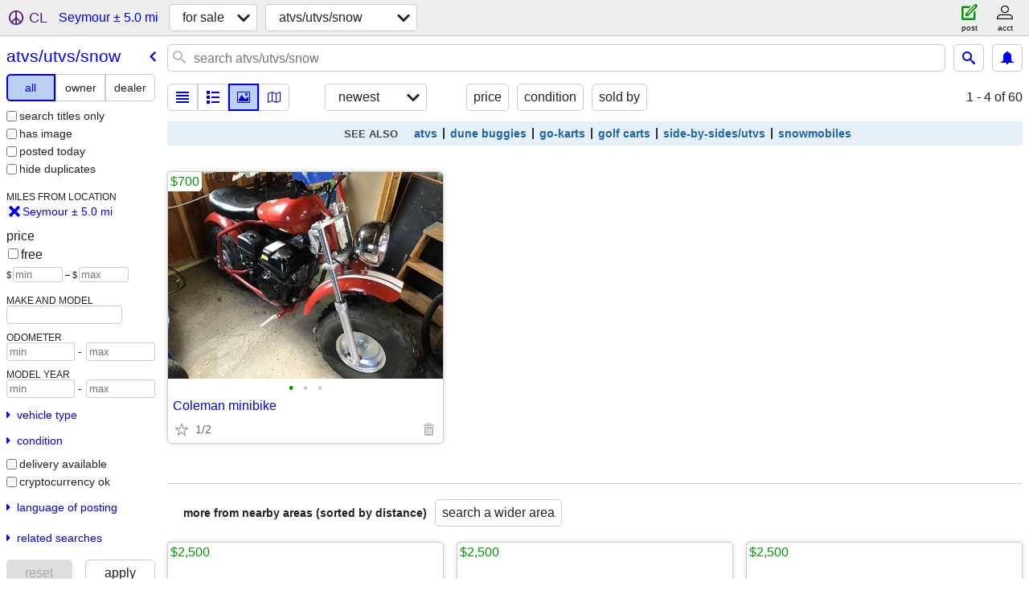

--- FILE ---
content_type: text/html; charset=utf-8
request_url: https://newhaven.craigslist.org/search/seymour-ct/sna
body_size: 2824
content:
<!DOCTYPE html>
<html>
<head>
    
	<meta charset="UTF-8">
	<meta http-equiv="X-UA-Compatible" content="IE=Edge">
	<meta name="viewport" content="width=device-width,initial-scale=1">
	<meta property="og:site_name" content="craigslist">
	<meta name="twitter:card" content="preview">
	<meta property="og:title" content="Atvs, Utvs, Snowmobiles For Sale near Seymour, CT - craigslist">
	<meta name="description" content="Atvs, Utvs, Snowmobiles For Sale near Seymour, CT - craigslist">
	<meta property="og:description" content="Atvs, Utvs, Snowmobiles For Sale near Seymour, CT - craigslist">
	<meta property="og:url" content="https://newhaven.craigslist.org/search/seymour-ct/sna">
	<title>Atvs, Utvs, Snowmobiles For Sale near Seymour, CT - craigslist</title>
	<link rel="canonical" href="https://newhaven.craigslist.org/search/seymour-ct/sna">
	<link rel="alternate" href="https://newhaven.craigslist.org/search/seymour-ct/sna" hreflang="x-default">



    <link rel="icon" href="/favicon.ico" id="favicon" />

<script type="application/ld+json" id="ld_searchpage_data" >
    {"@type":"SearchResultsPage","breadcrumb":{"itemListElement":[{"item":"https://newhaven.craigslist.org","@type":"ListItem","position":1,"name":"newhaven.craigslist.org"},{"@type":"ListItem","item":"https://newhaven.craigslist.org/search/seymour-ct/sss","name":"for sale","position":2},{"@type":"ListItem","item":"https://newhaven.craigslist.org/search/seymour-ct/sna","position":3,"name":"atvs/utvs/snow"}],"@type":"BreadcrumbList","@context":"https://schema.org"},"@context":"https://schema.org","contentLocation":{"@type":"City","name":"Seymour","containedIn":{"@type":"State","name":"CT"}},"description":"Atvs, Utvs, Snowmobiles For Sale in Seymour, CT"}
</script>


<script type="application/ld+json" id="ld_searchpage_results" >
    {"@type":"ItemList","itemListElement":[{"position":"0","@type":"ListItem","item":{"name":"Coleman minibike","description":"","image":["https://images.craigslist.org/00606_7bK8dxKGmVk_0CI0t2_600x450.jpg","https://images.craigslist.org/01212_bzUrWbEFeiM_0t20CI_600x450.jpg","https://images.craigslist.org/00t0t_7L6XKDG01oW_0CI0t2_600x450.jpg"],"offers":{"@type":"Offer","priceCurrency":"USD","price":"700.00","availableAtOrFrom":{"geo":{"longitude":-73.1295993849236,"latitude":41.4202001791384,"@type":"GeoCoordinates"},"address":{"addressRegion":"CT","streetAddress":"","@type":"PostalAddress","addressCountry":"","addressLocality":"Oxford","postalCode":""},"@type":"Place"}},"@context":"http://schema.org","@type":"Product"}}],"@context":"https://schema.org"}
</script>

    <style>
        body {
            font-family: sans-serif;
        }

        #no-js {
            position: fixed;
            z-index: 100000;
            top: 0;
            bottom: 0;
            left: 0;
            right: 0;
            overflow:auto;
            margin: 0;
            background: transparent;
        }

        #no-js h1 {
            margin: 0;
            padding: .5em;
            color: #00E;
            background-color: #cccccc;
        }

        #no-js  p {
            margin: 1em;
        }

        .no-js header,
        .no-js form,
        .no-js .tsb,
        .unsupported-browser header,
        .unsupported-browser form,
        .unsupported-browser .tsb {
            display: none;
        }

        #curtain {
            display: none;
            position: fixed;
            z-index: 9000;
            top: 0;
            bottom: 0;
            left: 0;
            right: 0;
            margin: 0;
            padding: 0;
            border: 0;
            background: transparent;
        }

        .show-curtain #curtain {
            display: block;
        }

        #curtain .cover,
        #curtain .content {
            position: absolute;
            display: block;
            top: 0;
            bottom: 0;
            left: 0;
            right: 0;
            margin: 0;
            padding: 0;
            border: 0;
        }

        #curtain .cover {
            z-index: 1;
            background-color: white;
        }

        .show-curtain #curtain .cover {
            opacity: 0.7;
        }

        .show-curtain.clear #curtain .cover {
            opacity: 0;
        }

        .show-curtain.opaque #curtain .cover {
            opacity: 1;
        }

        #curtain .content {
            z-index: 2;
            background: transparent;
            color: #00E;

            display: flex;
            flex-direction: column;
            justify-content: center;
            align-items: center;
        }

        .unrecoverable #curtain .content,
        .unsupported-browser #curtain .content {
            display: block;
            align-items: start;
        }

        #curtain h1 {
            margin: 0;
            padding: .5em;
            background-color: #cccccc;
        }

        #curtain  p {
            margin: 1em;
            color: black;
        }

        .pacify #curtain .icom-:after {
            content: "\eb23";
        }

        #curtain .text {
            display: none;
        }

        .loading #curtain .text.loading,
        .reading #curtain .text.reading,
        .writing #curtain .text.writing,
        .saving #curtain .text.saving,
        .searching #curtain .text.searching,
        .unrecoverable #curtain .text.unrecoverable,
        .message #curtain .text.message {
            display: block;
        }

        .unrecoverable #curtain .text.unrecoverable {
        }

        @keyframes rotate {
            from {
                transform: rotate(0deg);
            }
            to {
                transform: rotate(359deg);
            }
        }

        .pacify #curtain .icom- {
            font-size: 3em;
            animation: rotate 2s infinite linear;
        }
    </style>

    <style>
        body {
            margin: 0;
            border: 0;
            padding: 0;
        }

        ol.cl-static-search-results, .cl-static-header {
            display:none;
        }

        .no-js ol.cl-static-search-results, .no-js .cl-static-header {
            display:block;
        }
    </style>


</head>

<body  class="no-js"  >



    <div class="cl-content">
        <main>
        </main>
    </div>

    <div id="curtain">
        <div class="cover"></div>
        <div class="content">
            <div class="icom-"></div>
            <div class="text loading">loading</div>
            <div class="text reading">reading</div>
            <div class="text writing">writing</div>
            <div class="text saving">saving</div>
            <div class="text searching">searching</div>
            <div id="curtainText" class="text message"></div>
            <div class="text unrecoverable">
                 <p><a id="cl-unrecoverable-hard-refresh" href="#" onclick="location.reload(true);">refresh the page.</a></p>
             </div>
         </div>
    </div>



    <script>
        (function() {
            try {
                window.onpageshow = function(event) {
                    if (event.persisted && cl.upTime()>1000 && /iPhone/.test(navigator.userAgent)) {
                        window.location.reload();
                    }
                };

                window.addEventListener('DOMContentLoaded', function() {
                    document.body.classList.remove('no-js');
                });
                document.body.classList.remove('no-js');
            } catch(e) {
                console.log(e);
            }
        })();
    </script>

    
     
     <script src="https://www.craigslist.org/static/www/d58afecda5261cb9fcb91b2d144412254d004485.js" crossorigin="anonymous"></script>
     <script>
         window.cl.init(
             'https://www.craigslist.org/static/www/',
             '',
             'www',
             'search',
             {
'defaultLocale': "en_US",
'initialCategoryAbbr': "sna",
'location': {"region":"CT","postal":"06483","country":"US","city":"Seymour","areaId":168,"url":"newhaven.craigslist.org","lon":-73.083954,"radius":3.5,"lat":41.385506},
'seoLinks': 0
},
             0
         );
     </script>
     

    
    <iframe id="cl-local-storage" src="https://www.craigslist.org/static/www/localStorage-092e9f9e2f09450529e744902aa7cdb3a5cc868d.html" style="display:none;"></iframe>
    


    <script>
        window.cl.specialCurtainMessages = {
            unsupportedBrowser: [
                "We've detected you are using a browser that is missing critical features.",
                "Please visit craigslist from a modern browser."
            ],
            unrecoverableError: [
                "There was an error loading the page."
            ]
        };
    </script>
    <div class="cl-static-header">
        <a href="/">craigslist</a>
            <h1>Atvs, Utvs, Snowmobiles For Sale in Seymour, CT</h1>
    </div>

    <ol class="cl-static-search-results">
        <li class="cl-static-hub-links">
            <div>see also</div>
                <p>
                    <a href="https://newhaven.craigslist.org/search/seymour-ct/sna-type-atv">
                        atvs
                    </a>
                </p>
                <p>
                    <a href="https://newhaven.craigslist.org/search/seymour-ct/sna-type-dunebuggy">
                        dune buggies
                    </a>
                </p>
                <p>
                    <a href="https://newhaven.craigslist.org/search/seymour-ct/sna-type-gokart">
                        go-karts
                    </a>
                </p>
                <p>
                    <a href="https://newhaven.craigslist.org/search/seymour-ct/sna-type-golfcart">
                        golf carts
                    </a>
                </p>
                <p>
                    <a href="https://newhaven.craigslist.org/search/seymour-ct/sna-type-sidebyside">
                        side-by-sides/utvs
                    </a>
                </p>
                <p>
                    <a href="https://newhaven.craigslist.org/search/seymour-ct/sna-type-snowmobile">
                        snowmobiles
                    </a>
                </p>
        </li>
        <li class="cl-static-search-result" title="Coleman minibike">
            <a href="https://newhaven.craigslist.org/snw/d/oxford-coleman-minibike/7899627133.html">
                <div class="title">Coleman minibike</div>

                <div class="details">
                    <div class="price">$700</div>
                </div>
            </a>
        </li>
    </ol>
</body>
</html>


--- FILE ---
content_type: text/json; charset=UTF-8
request_url: https://newhaven.craigslist.org/search/field/price?cl_url=https%3A%2F%2Fnewhaven.craigslist.org%2Fsearch%2Fseymour-ct%2Fsna
body_size: 56
content:
{"data":{"error":"","values":[700]}}